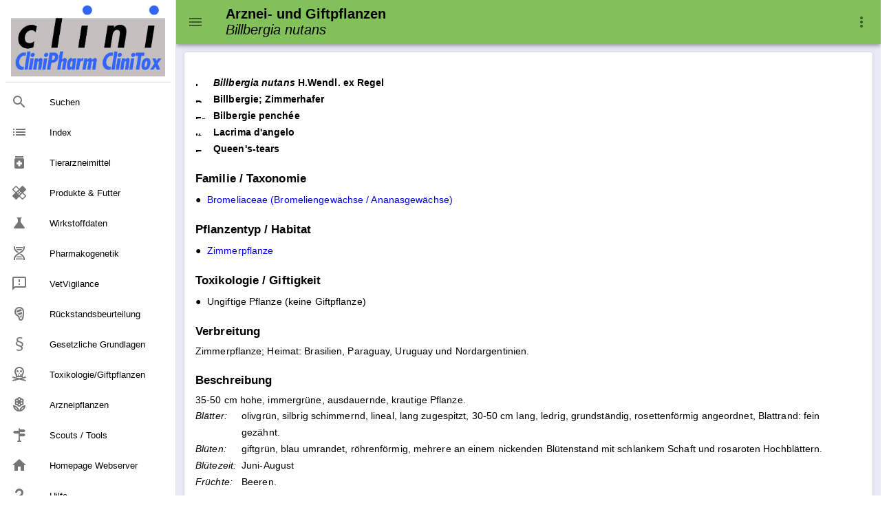

--- FILE ---
content_type: text/html
request_url: https://www.vetpharm.uzh.ch/giftdb/pflanzen/0429_bot.htm
body_size: 20589
content:
<html>
<head>
    <meta charset="utf-8" />
    <meta http-equiv="X-UA-Compatible" content="IE=edge" />
    <meta name="viewport" content="width=device-width,initial-scale=1.0" />
    <meta name="version" content="Paradox-CMS" />
    <meta name="generatedTimestamp" content="31/07/2024 10:50:26" />

    <title>Arznei- &#38; Giftpflanzen: Billbergia nutans</title>

    <link href="https://fonts.googleapis.com/css?family=Roboto:100,300,400,500,700,900" rel="stylesheet">
    <link href="https://cdn.jsdelivr.net/npm/@mdi/font@5.x/css/materialdesignicons.min.css" rel="stylesheet">
    <link href="https://fonts.googleapis.com/css?family=Material+Icons" rel="stylesheet">
    <link href="https://cdn.jsdelivr.net/npm/vuetify@2.x/dist/vuetify.min.css" rel="stylesheet">

    <link rel="stylesheet" href="../../nowhow/nowhow-vuetify.css" />
    <link rel="icon" href="../../nowhow/favicon.ico" />

    <!-- Vue.js -->
    <script src="https://cdn.jsdelivr.net/npm/vue/dist/vue.js"></script>
    <script src="https://cdn.jsdelivr.net/npm/vuetify@2.x/dist/vuetify.js"></script>

    <!-- Script für Grössenanpassung von Grafiken und Tabellen in den Public-Pages (v.a. für Smartphones relevant) -->
    <script src="/javadocs/ContentResize.js"></script>

    <!-- Google Analytics -->
    <script async src="https://www.googletagmanager.com/gtag/js?id=UA-5235283-1"></script>
    <script>
        window.dataLayer = window.dataLayer || [];

        function gtag() { dataLayer.push(arguments); }

        gtag('js', new Date());
        gtag('config', 'UA-5235283-1');
    </script>
<meta name='description' content='Arznei- und Giftpflanzen: Botanik und Einteilungen'>
<!-- Paradox-CMS -->
<link rel='stylesheet' href='/css/paradox.css' type='text/css'>
<noscript><meta http-equiv="refresh" content="0;url=/php/shownojs.php?path=/giftdb/pflanzen/0429_bot.htm"></noscript>
<!-- Pdx Field Metatext Begin -->
<!-- Pdx Field Metatext End -->
<!-- Pdx Field JAVAScript Begin -->
<!-- Pdx Field JAVAScript End -->
</head>
<body>
<div v-cloak id="app">
    <v-app id="inspire">
<v-navigation-drawer app class=".d-print-none" v-model="drawer">
    <v-list nav dense>
        <a href="/Cms/CliniPharmTox/clinidoc.html">
            <v-list-item>
                <v-img src="/nowhow/clinipharm_logo.jpg"></v-img>
            </v-list-item>
        </a>

        <v-divider class="my-2"></v-divider>


        <v-list-item link href="/Cms/CliniPharmTox/Search.html#gsc.tab=0&amp;gsc.q=&amp;gsc.sort=" :input-value="isCurrent('/Cms/CliniPharmTox/Search.html#gsc.tab=0&amp;gsc.q=&amp;gsc.sort=')">
                <v-list-item-icon>
                    <v-icon v-text="'mdi-magnify'"/>
                </v-list-item-icon>
            <v-list-item-content>
                <v-list-item-title v-text="'Suchen'"/>
            </v-list-item-content>
        </v-list-item>

        <v-list-item link href="/Cms/CliniPharmTox/Index.html" :input-value="isCurrent('/Cms/CliniPharmTox/Index.html')">
                <v-list-item-icon>
                    <v-icon v-text="'list'"/>
                </v-list-item-icon>
            <v-list-item-content>
                <v-list-item-title v-text="'Index'"/>
            </v-list-item-content>
        </v-list-item>

        <v-list-item link href="/TierarzneimittelSuche/TierarzneimittelSuche.html" :input-value="isCurrent('/TierarzneimittelSuche/TierarzneimittelSuche.html')">
                <v-list-item-icon>
                    <v-icon v-text="'medication'"/>
                </v-list-item-icon>
            <v-list-item-content>
                <v-list-item-title v-text="'Tierarzneimittel'"/>
            </v-list-item-content>
        </v-list-item>

        <v-list-item link href="/ProdukteSuche/ProdukteSuche.html" :input-value="isCurrent('/ProdukteSuche/ProdukteSuche.html')">
                <v-list-item-icon>
                    <v-icon v-text="'healing'"/>
                </v-list-item-icon>
            <v-list-item-content>
                <v-list-item-title v-text="'Produkte &amp; Futter'"/>
            </v-list-item-content>
        </v-list-item>
        <!-- Wirkstoffdaten -->

        <v-list-item link href="/WirkstoffSuche/WirkstoffSuche.html" :input-value="isCurrent('/WirkstoffSuche/WirkstoffSuche.html')">
                <v-list-item-icon>
                    <v-icon v-text="'science'"/>
                </v-list-item-icon>
            <v-list-item-content>
                <v-list-item-title v-text="'Wirkstoffdaten'"/>
            </v-list-item-content>
        </v-list-item>

        <v-list-item link href="/Cms/Wirkstoffe/Pharmakogenetik.html" :input-value="isCurrent('/Cms/Wirkstoffe/Pharmakogenetik.html')">
                <v-list-item-icon>
                    <v-icon v-text="'mdi-dna'"/>
                </v-list-item-icon>
            <v-list-item-content>
                <v-list-item-title v-text="'Pharmakogenetik'"/>
            </v-list-item-content>
        </v-list-item>

        <v-list-item link href="/Cms/Vetvigilance/Vetvigilance.html" :input-value="isCurrent('/Cms/Vetvigilance/Vetvigilance.html')">
                <v-list-item-icon>
                    <v-icon v-text="'mdi-message-alert-outline'"/>
                </v-list-item-icon>
            <v-list-item-content>
                <v-list-item-title v-text="'VetVigilance'"/>
            </v-list-item-content>
        </v-list-item>

        <v-list-item link href="/Cms/Wirkstoffe/Rueckstaende.html" :input-value="isCurrent('/Cms/Wirkstoffe/Rueckstaende.html')">
                <v-list-item-icon>
                    <v-icon v-text="'mdi-food-steak'"/>
                </v-list-item-icon>
            <v-list-item-content>
                <v-list-item-title v-text="'R&#xFC;ckstandsbeurteilung'"/>
            </v-list-item-content>
        </v-list-item>

        <v-list-item link href="/Cms/Tierarzneimittel/GesetzlicheGrundlagen.html" :input-value="isCurrent('/Cms/Tierarzneimittel/GesetzlicheGrundlagen.html')">
                <v-list-item-icon>
                    <v-icon v-text="'mdi-format-section'"/>
                </v-list-item-icon>
            <v-list-item-content>
                <v-list-item-title v-text="'Gesetzliche Grundlagen'"/>
            </v-list-item-content>
        </v-list-item>

        <v-list-item link href="/CliniToxSuche/CliniToxSuche.html" :input-value="isCurrent('/CliniToxSuche/CliniToxSuche.html')">
                <v-list-item-icon>
                    <v-icon v-text="'mdi-skull-crossbones-outline'"/>
                </v-list-item-icon>
            <v-list-item-content>
                <v-list-item-title v-text="'Toxikologie/Giftpflanzen'"/>
            </v-list-item-content>
        </v-list-item>

        <v-list-item link href="/ArzneidrogenSuche/ArzneidrogenSuche.html" :input-value="isCurrent('/ArzneidrogenSuche/ArzneidrogenSuche.html')">
                <v-list-item-icon>
                    <v-icon v-text="'mdi-flower-outline'"/>
                </v-list-item-icon>
            <v-list-item-content>
                <v-list-item-title v-text="'Arzneipflanzen'"/>
            </v-list-item-content>
        </v-list-item>

        <v-list-item link href="/Cms/CliniPharmTox/Tools.html" :input-value="isCurrent('/Cms/CliniPharmTox/Tools.html')">
                <v-list-item-icon>
                    <v-icon v-text="'mdi-routes'"/>
                </v-list-item-icon>
            <v-list-item-content>
                <v-list-item-title v-text="'Scouts / Tools'"/>
            </v-list-item-content>
        </v-list-item>

        <v-list-item link href="/Index.html" :input-value="isCurrent('/Index.html')">
                <v-list-item-icon>
                    <v-icon v-text="'home'"/>
                </v-list-item-icon>
            <v-list-item-content>
                <v-list-item-title v-text="'Homepage Webserver'"/>
            </v-list-item-content>
        </v-list-item>

        <v-list-item link href="/Cms/CliniPharmTox/Hilfe.html" :input-value="isCurrent('/Cms/CliniPharmTox/Hilfe.html')">
                <v-list-item-icon>
                    <v-icon v-text="'mdi-help'"/>
                </v-list-item-icon>
            <v-list-item-content>
                <v-list-item-title v-text="'Hilfe'"/>
            </v-list-item-content>
        </v-list-item>

    </v-list>
</v-navigation-drawer>
<v-app-bar app class=".d-print-none" color="#82C059">
    <v-app-bar-nav-icon @click.stop="drawer = !drawer"></v-app-bar-nav-icon>
    <v-toolbar-title>
        <h3 v-html="'<small style=\'line-height: 120%;\'>Arznei- und Giftpflanzen<br><span style=\'font-weight: normal;\'><i>Billbergia nutans</i></span></small>'"></h3><noscript>topbar</noscript>
    </v-toolbar-title>

    <v-spacer></v-spacer>

    <v-menu left bottom>
        <template v-slot:activator="{ on, attrs }">
            <v-btn
                icon
                v-bind="attrs"
                v-on="on">
                <v-icon>mdi-dots-vertical</v-icon>
            </v-btn>
        </template>

        <v-list>
            <v-list-item href="../../clinitox/Impress.htm">
                <v-list-item-action>
                    <v-icon>mdi-book-open-variant</v-icon>
                </v-list-item-action>
                <v-list-item-content>
                    <v-list-item-title>Impressum</v-list-item-title>
                </v-list-item-content>
            </v-list-item>
            <v-list-item href="/Cms/CliniPharmTox/Hilfe.html">
                <v-list-item-action>
                    <v-icon>mdi-help</v-icon>
                </v-list-item-action>
                <v-list-item-content>
                    <v-list-item-title>Hilfe / Anleitung</v-list-item-title>
                </v-list-item-content>
            </v-list-item>
            <v-list-item href="javascript:print(this.document)">
                <v-list-item-action>
                    <v-icon>mdi-printer</v-icon>
                </v-list-item-action>
                <v-list-item-content>
                    <v-list-item-title>Webseite ausdrucken</v-list-item-title>
                </v-list-item-content>
            </v-list-item>
            <v-list-item href="javascript:setbookmark(location.href,document.title)">
                <v-list-item-action>
                    <v-icon>mdi-bookmark</v-icon>
                </v-list-item-action>
                <v-list-item-content>
                    <v-list-item-title>Bookmark der Webseite speichern</v-list-item-title>
                </v-list-item-content>
            </v-list-item>
            <v-list-item href="../../perldocs/toxsyqry.htm">
                <v-list-item-action>
                    <v-icon>mdi-magnify</v-icon>
                </v-list-item-action>
                <v-list-item-content>
                    <v-list-item-title>Suche & Index Toxikologie</v-list-item-title>
                </v-list-item-content>
            </v-list-item>
            <v-list-item href="/Cms/CliniPharmTox/Sitemap.html">
                <v-list-item-action>
                    <v-icon>mdi-sitemap</v-icon>
                </v-list-item-action>
                <v-list-item-content>
                    <v-list-item-title>Sitemap CliniPharm/CliniTox-Webserver</v-list-item-title>
                </v-list-item-content>
            </v-list-item>
            <v-list-item href="/Index.html">
                <v-list-item-action>
                    <v-icon>mdi-home</v-icon>
                </v-list-item-action>
                <v-list-item-content>
                    <v-list-item-title>Startseite CliniPharm/CliniTox-Webserver</v-list-item-title>
                </v-list-item-content>
            </v-list-item>
            <v-list-item href="/Cms/CliniPharmTox/Beratungsdienst.html">
                <v-list-item-action>
                    <v-icon>mdi-email</v-icon>
                </v-list-item-action>
                <v-list-item-content>
                    <v-list-item-title>Beratungsdienst: Email / Post / Telefon</v-list-item-title>
                </v-list-item-content>
            </v-list-item>
        </v-list>
    </v-menu>
</v-app-bar>
<v-main class="v-content accent">
    <v-row>
        <v-col>
            <v-container>
                <v-card>
                    <v-card-text>
                                <v-row no-gutters class="mt-4">
                                    <v-col sm="12">

<!-- Pdx Field Dokumenttext Begin -->
<table style='border: 0px; border-spacing: 0px; padding: 0px;'>
<tr><td style='vertical-align: baseline;'><B><IMG SRC=../../gif/lat.gif style='border: 0px solid white; width: 16px; height: 10px;' alt='Lateinisch'></B></td>
<TD>&nbsp;</TD><TD>&nbsp;</TD>
<td style='vertical-align: baseline;'><B><i>Billbergia nutans</i> H.Wendl. ex Regel</B></td></tr>
<tr><td style='vertical-align: baseline;'><B><IMG SRC=../../gif/deu.gif style='border: 0px solid white; width: 16px; height: 10px;' alt='Deutsch'></B></td>
<TD>&nbsp;</TD><TD>&nbsp;</TD>
<td style='vertical-align: baseline;'><b>Billbergie; Zimmerhafer</b></td></tr>
<tr><td style='vertical-align: baseline;'><B><IMG SRC=../../gif/fra.gif style='border: 0px solid white; width: 16px; height: 10px;' alt='Franzoesisch'></B></td>
<TD>&nbsp;</TD><TD>&nbsp;</TD>
<td style='vertical-align: baseline;'><b>Bilbergie pench&#233;e</b></td></tr>
<tr><td style='vertical-align: baseline;'><B><IMG SRC=../../gif/ita.gif style='border: 0px solid white; width: 16px; height: 10px;' alt='Italienisch'></B></td>
<TD>&nbsp;</TD><TD>&nbsp;</TD>
<td style='vertical-align: baseline;'><b>Lacrima d'angelo</b></td></tr>
<tr><td style='vertical-align: baseline;'><B><IMG SRC='../../gif/eng.gif' style='border: 0px solid white; width: 16px; height: 10px;' alt='Englisch'></B></td>
<TD>&nbsp;</TD><TD>&nbsp;</TD>
<td style='vertical-align: baseline;'><b>Queen's-tears</b></td></tr>
</table>
<h6>&nbsp;</h6>
<H3>Familie / Taxonomie</H3>
<table style='border: 0px; border-spacing: 0px; padding: 0px;'>
<tr><td style='vertical-align: baseline;' colspan='1'>&#9679;</td><td style='vertical-align: baseline; padding-left: 8px;' colspan='1'><a href=../indxb110.htm>Bromeliaceae (Bromeliengew&#228;chse / Ananasgew&#228;chse)</a></td></tr>
</table>
<h6>&nbsp;</h6>
<H3>Pflanzentyp / Habitat</H3>
<table style='border: 0px; border-spacing: 0px; padding: 0px;'>
<tr><td style='vertical-align: baseline;' colspan='1'>&#9679;</td><td style='vertical-align: baseline; padding-left: 8px;' colspan='1'><a href=../indexwu1.htm>Zimmerpflanze</a>
</td></tr>
</table>
<h6>&nbsp;</h6>
<h3>Toxikologie / Giftigkeit</h3>
<table style='border: 0px; border-spacing: 0px; padding: 0px;'>
<tr><td style='vertical-align: baseline;' colspan='1'>&#9679;</td><td style='vertical-align: baseline; padding-left: 8px;' colspan='1'>Ungiftige Pflanze (keine Giftpflanze)</td></tr>
</table>
<h6>&nbsp;</h6><h3>Verbreitung</h3>
Zimmerpflanze; Heimat: Brasilien, Paraguay, Uruguay und Nordargentinien.<br>
&#160;<br>
<h3>Beschreibung</h3>
35-50&#160;cm hohe, immergr&#252;ne, ausdauernde, krautige Pflanze.<br>
<table style='border-spacing: 0px; padding: 0px;' class='plain'>
<tr><td style='vertical-align: baseline;' colspan='1'><i>Bl&#228;tter:</i></td><td style='vertical-align: baseline; padding-left: 8px;' colspan='1'>olivgr&#252;n, silbrig schimmernd, lineal, lang zugespitzt, 30-50&#160;cm lang, ledrig, grundst&#228;ndig, rosettenf&#246;rmig angeordnet, Blattrand: fein gez&#228;hnt.</td></tr>
<tr><td style='vertical-align: baseline;' colspan='1'><i>Bl&#252;ten:</i></td><td style='vertical-align: baseline; padding-left: 8px;' colspan='1'>giftgr&#252;n, blau umrandet, r&#246;hrenf&#246;rmig, mehrere an einem nickenden Bl&#252;tenstand mit schlankem Schaft und rosaroten Hochbl&#228;ttern.</td></tr>
<tr><td style='vertical-align: baseline;' colspan='1'><i>Bl&#252;tezeit:</i></td><td style='vertical-align: baseline; padding-left: 8px;' colspan='1'>Juni-August</td></tr>
<tr><td style='vertical-align: baseline;' colspan='1'><i>Fr&#252;chte:</i></td><td style='vertical-align: baseline; padding-left: 8px;' colspan='1'>Beeren.</td></tr>
</table>
&#160;<br>
<h3>Verwechslungsgefahr</h3>
<table style='border-spacing: 0px; padding: 0px;' class='plain'>
<tr><td style='vertical-align: baseline;' colspan='1'>&#9679;</td><td style='vertical-align: baseline; padding-left: 8px;' colspan='1'>Andere <i>Billbergia</i>-Arten</td></tr>
<tr><td style='vertical-align: baseline;' colspan='1'>&#9679;</td><td style='vertical-align: baseline; padding-left: 8px;' colspan='1'><a href='../../GIFTDB/PFLANZEN/0405_BOT.HTM'><i>Aechmea</i></a>-Arten</td></tr>
<tr><td style='vertical-align: baseline;' colspan='1'>&#9679;</td><td style='vertical-align: baseline; padding-left: 8px;' colspan='1'><a href='../../GIFTDB/PFLANZEN/0602_BOT.HTM'><i>Guzmania</i></a>-Arten</td></tr>
<tr><td style='vertical-align: baseline;' colspan='1'>&#9679;</td><td style='vertical-align: baseline; padding-left: 8px;' colspan='1'><a href='../../GIFTDB/PFLANZEN/0574_BOT.HTM'><i>Neoregelia</i></a>-Arten</td></tr>
<tr><td style='vertical-align: baseline;' colspan='1'>&#9679;</td><td style='vertical-align: baseline; padding-left: 8px;' colspan='1'><a href='../../GIFTDB/PFLANZEN/0576_BOT.HTM'><i>Tillandsia</i></a>-Arten</td></tr>
<tr><td style='vertical-align: baseline;' colspan='1'>&#9679;</td><td style='vertical-align: baseline; padding-left: 8px;' colspan='1'><a href='../../GIFTDB/PFLANZEN/0573_BOT.HTM'><i>Vriesea</i></a>-Arten</td></tr>
</table>
&#160;<br>
<h3>Giftige Pflanzenteile</h3>
Bei dieser Pflanze werden Toxine vermutet, bisher sind in der Literatur keine Vergiftungsf&#228;lle beim Tier beschrieben worden. <b>Nicht geeignet als Futter!</b><br>
&#160;<br>
<details>
<summary title='Text ein- und ausblenden'>Literatur</summary>
<table style='border-spacing: 0px; padding: 0px;' class='plain'>
<tr><td style='vertical-align: baseline;' colspan='1'>-</td><td style='vertical-align: baseline; padding-left: 8px;' colspan='1'>ASPCA (2020) https://www.aspca.org/pet-care/animal-poison-control/toxic-and-non-toxic-plants/blushing-bromeliad (erfasst am 9.3.2020).</td></tr>
<tr><td style='vertical-align: baseline;' colspan='1'>-</td><td style='vertical-align: baseline; padding-left: 8px;' colspan='1'>Cheers G. (1998) Botanica. Das ABC der Pflanzen. 10.000&#160;Arten in Text und Bild. K&#246;nemann Verlagsgesellschaft mbH, K&#246;ln, p. 145</td></tr>
<tr><td style='vertical-align: baseline;' colspan='1'>-</td><td style='vertical-align: baseline; padding-left: 8px;' colspan='1'>Simon H. (1986) Das neue BLV Zimmerpflanzenbuch. Richtige Auswahl - richtige Pflege, 2. Auflage. BLV Verlagsgesellschaft, M&#252;nchen, p. 106</td></tr>
</table></details>
<!-- Pdx Field Dokumenttext End -->

                                    </v-col>
                                </v-row>
                    </v-card-text>
                </v-card>
            </v-container>
        </v-col>
    </v-row>
</v-main>

<v-footer class=".d-print-none" color="#82C059" absolute inset app>
    <v-row no-gutters>
        <v-col cols="12" class="text-center">
            <a class="black--text" href="/COPYRGT.HTM">© 2024</a>
            -
            <a class="black--text" href="https://www.vpt.uzh.ch">Institut für Veterinärpharmakologie und ‑toxikologie</a>
            <p class="caption ml-3">Es kann keinerlei Haftung für Ansprüche übernommen werden, die aus dieser Webseite erwachsen könnten.</p>
        </v-col>
    </v-row>
</v-footer>    </v-app>
</div>
</body>

<script>
    var app = new Vue({
        el: '#app',

        data: {
            isMiniVariant: false,
            drawer: null
        },

        vuetify: new Vuetify({
            icons: {
                iconfont: 'mdi'
            },
            theme: {
                themes: {
                    light: {
                        primary: '#EE9999',
                        secondary: '#536DFE',
                        accent: '#E8EAF6'
                    }
                }
            }
        }),

        methods: {
            isCurrent: function(value) {
                return value.substring(value.lastIndexOf('/') + 1) ===
                    window.location.href.substring(window.location.href.lastIndexOf('/') + 1);
            }
        }
    })
</script>
</html>